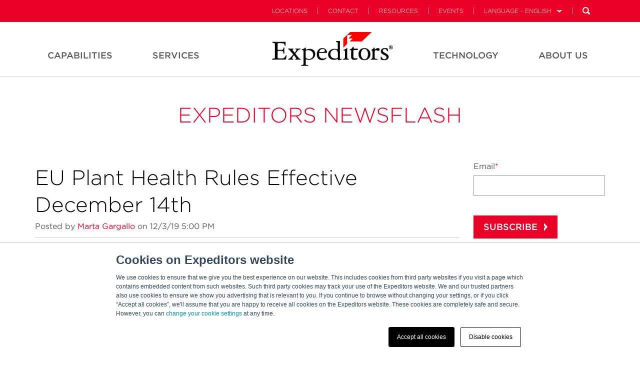

--- FILE ---
content_type: text/html; charset=UTF-8
request_url: https://info.expeditors.com/newsflash/eu-plant-health-rules-effective-december-14th
body_size: 9824
content:
<!doctype html><!--[if lt IE 7]> <html class="no-js lt-ie9 lt-ie8 lt-ie7" lang="en-us" > <![endif]--><!--[if IE 7]>    <html class="no-js lt-ie9 lt-ie8" lang="en-us" >        <![endif]--><!--[if IE 8]>    <html class="no-js lt-ie9" lang="en-us" >               <![endif]--><!--[if gt IE 8]><!--><html class="no-js" lang="en-us"><!--<![endif]--><head>
    <meta charset="utf-8">
    <meta http-equiv="X-UA-Compatible" content="IE=edge,chrome=1">
    <meta name="author" content="Marta Gargallo">
    <meta name="description" content="The October 2018 European Union (EU) Regulation 2016/2031 on protective measures against plant pests, that was adopted on 13 December 2016, will enter into force on December 14, 2019.">
    <meta name="generator" content="HubSpot">
    <title>EU Plant Health Rules Effective December 14th</title>
    <link rel="shortcut icon" href="https://info.expeditors.com/hubfs/flag-16x16.png">
    
<meta name="viewport" content="width=device-width, initial-scale=1">

    <script src="/hs/hsstatic/jquery-libs/static-1.1/jquery/jquery-1.7.1.js"></script>
<script>hsjQuery = window['jQuery'];</script>
    <meta property="og:description" content="The October 2018 European Union (EU) Regulation 2016/2031 on protective measures against plant pests, that was adopted on 13 December 2016, will enter into force on December 14, 2019.">
    <meta property="og:title" content="EU Plant Health Rules Effective December 14th">
    <meta name="twitter:description" content="The October 2018 European Union (EU) Regulation 2016/2031 on protective measures against plant pests, that was adopted on 13 December 2016, will enter into force on December 14, 2019.">
    <meta name="twitter:title" content="EU Plant Health Rules Effective December 14th">

    

    
    <style>
a.cta_button{-moz-box-sizing:content-box !important;-webkit-box-sizing:content-box !important;box-sizing:content-box !important;vertical-align:middle}.hs-breadcrumb-menu{list-style-type:none;margin:0px 0px 0px 0px;padding:0px 0px 0px 0px}.hs-breadcrumb-menu-item{float:left;padding:10px 0px 10px 10px}.hs-breadcrumb-menu-divider:before{content:'›';padding-left:10px}.hs-featured-image-link{border:0}.hs-featured-image{float:right;margin:0 0 20px 20px;max-width:50%}@media (max-width: 568px){.hs-featured-image{float:none;margin:0;width:100%;max-width:100%}}.hs-screen-reader-text{clip:rect(1px, 1px, 1px, 1px);height:1px;overflow:hidden;position:absolute !important;width:1px}
</style>

<link rel="stylesheet" href="/hs/hsstatic/BlogSocialSharingSupport/static-1.258/bundles/project.css">
<link rel="stylesheet" href="/hs/hsstatic/AsyncSupport/static-1.501/sass/comments_listing_asset.css">
<link rel="stylesheet" href="/hs/hsstatic/AsyncSupport/static-1.501/sass/rss_post_listing.css">
    <script type="application/ld+json">
{
  "mainEntityOfPage" : {
    "@type" : "WebPage",
    "@id" : "https://info.expeditors.com/newsflash/eu-plant-health-rules-effective-december-14th"
  },
  "author" : {
    "name" : "Marta Gargallo",
    "url" : "https://info.expeditors.com/newsflash/author/marta-gargallo",
    "@type" : "Person"
  },
  "headline" : "EU Plant Health Rules Effective December 14th",
  "datePublished" : "2019-12-04T01:00:00.000Z",
  "dateModified" : "2019-12-04T01:00:00.343Z",
  "publisher" : {
    "name" : "Expeditors",
    "logo" : {
      "url" : "https://info.expeditors.com/hubfs/Expeditors-notag-CMYK-01-2.png",
      "@type" : "ImageObject"
    },
    "@type" : "Organization"
  },
  "@context" : "https://schema.org",
  "@type" : "BlogPosting"
}
</script>


    
<!--  Added by GoogleAnalytics integration -->
<script>
var _hsp = window._hsp = window._hsp || [];
_hsp.push(['addPrivacyConsentListener', function(consent) { if (consent.allowed || (consent.categories && consent.categories.analytics)) {
  (function(i,s,o,g,r,a,m){i['GoogleAnalyticsObject']=r;i[r]=i[r]||function(){
  (i[r].q=i[r].q||[]).push(arguments)},i[r].l=1*new Date();a=s.createElement(o),
  m=s.getElementsByTagName(o)[0];a.async=1;a.src=g;m.parentNode.insertBefore(a,m)
})(window,document,'script','//www.google-analytics.com/analytics.js','ga');
  ga('create','UA-58525005-1','auto');
  ga('send','pageview');
}}]);
</script>

<!-- /Added by GoogleAnalytics integration -->

<!--  Added by GoogleAnalytics4 integration -->
<script>
var _hsp = window._hsp = window._hsp || [];
window.dataLayer = window.dataLayer || [];
function gtag(){dataLayer.push(arguments);}

var useGoogleConsentModeV2 = true;
var waitForUpdateMillis = 1000;


if (!window._hsGoogleConsentRunOnce) {
  window._hsGoogleConsentRunOnce = true;

  gtag('consent', 'default', {
    'ad_storage': 'denied',
    'analytics_storage': 'denied',
    'ad_user_data': 'denied',
    'ad_personalization': 'denied',
    'wait_for_update': waitForUpdateMillis
  });

  if (useGoogleConsentModeV2) {
    _hsp.push(['useGoogleConsentModeV2'])
  } else {
    _hsp.push(['addPrivacyConsentListener', function(consent){
      var hasAnalyticsConsent = consent && (consent.allowed || (consent.categories && consent.categories.analytics));
      var hasAdsConsent = consent && (consent.allowed || (consent.categories && consent.categories.advertisement));

      gtag('consent', 'update', {
        'ad_storage': hasAdsConsent ? 'granted' : 'denied',
        'analytics_storage': hasAnalyticsConsent ? 'granted' : 'denied',
        'ad_user_data': hasAdsConsent ? 'granted' : 'denied',
        'ad_personalization': hasAdsConsent ? 'granted' : 'denied'
      });
    }]);
  }
}

gtag('js', new Date());
gtag('set', 'developer_id.dZTQ1Zm', true);
gtag('config', 'G-T3HV63HQRX');
</script>
<script async src="https://www.googletagmanager.com/gtag/js?id=G-T3HV63HQRX"></script>

<!-- /Added by GoogleAnalytics4 integration -->


<link rel="stylesheet" type="text/css" href="https://web.expeditors.com/legal/css/cookieBanner.css">
<meta property="og:image" content="https://info.expeditors.com/hubfs/Photography%20Assets/Expeditors%20Branding/Red%20Flag.png">
<meta property="og:image:width" content="2089">
<meta property="og:image:height" content="1193">
<meta property="og:image:alt" content="flag-01">
<meta name="twitter:image" content="https://info.expeditors.com/hubfs/Photography%20Assets/Expeditors%20Branding/Red%20Flag.png">
<meta name="twitter:image:alt" content="flag-01">

<meta property="og:url" content="https://info.expeditors.com/newsflash/eu-plant-health-rules-effective-december-14th">
<meta name="twitter:card" content="summary_large_image">

<link rel="canonical" href="https://info.expeditors.com/newsflash/eu-plant-health-rules-effective-december-14th">

<meta property="og:type" content="article">
<link rel="alternate" type="application/rss+xml" href="https://info.expeditors.com/newsflash/rss.xml">
<meta name="twitter:domain" content="info.expeditors.com">
<meta name="twitter:site" content="@EXPD_Official">
<script src="//platform.linkedin.com/in.js" type="text/javascript">
    lang: en_US
</script>

<meta http-equiv="content-language" content="en-us">
<link rel="stylesheet" href="//7052064.fs1.hubspotusercontent-na1.net/hubfs/7052064/hub_generated/template_assets/DEFAULT_ASSET/1767723259071/template_layout.min.css">


<link rel="stylesheet" href="https://info.expeditors.com/hubfs/hub_generated/template_assets/1/4648714802/1743407763965/template_Expeditors_Dec2016-style.css">




</head>
<body class="blog   hs-content-id-22610735052 hs-blog-post hs-blog-id-4504390922" style="">
    <div class="header-container-wrapper">
    <div class="header-container container-fluid">

<div class="row-fluid-wrapper row-depth-1 row-number-1 ">
<div class="row-fluid ">
<div class="span12 widget-span widget-type-global_group " style="" data-widget-type="global_group" data-x="0" data-w="12">
<div class="" data-global-widget-path="generated_global_groups/4648714807.html"><div class="row-fluid-wrapper row-depth-1 row-number-1 ">
<div class="row-fluid ">
<div class="span12 widget-span widget-type-cell custom-header-main-bg" style="" data-widget-type="cell" data-x="0" data-w="12">

<div class="row-fluid-wrapper row-depth-1 row-number-2 ">
<div class="row-fluid ">
<div class="span12 widget-span widget-type-cell custom-header-top" style="" data-widget-type="cell" data-x="0" data-w="12">

<div class="row-fluid-wrapper row-depth-1 row-number-3 ">
<div class="row-fluid ">
<div class="span12 widget-span widget-type-cell page-center" style="" data-widget-type="cell" data-x="0" data-w="12">

<div class="row-fluid-wrapper row-depth-1 row-number-4 ">
<div class="row-fluid ">
<div class="span12 widget-span widget-type-raw_html custom-header-top-menu hidden-phone" style="" data-widget-type="raw_html" data-x="0" data-w="12">
<div class="cell-wrapper layout-widget-wrapper">
<span id="hs_cos_wrapper_module_148151873152211675" class="hs_cos_wrapper hs_cos_wrapper_widget hs_cos_wrapper_type_raw_html" style="" data-hs-cos-general-type="widget" data-hs-cos-type="raw_html"><ul class="navbar-upper">
<li><a class="" href="https://www.expeditors.com/locations">Locations</a><span class="nav-divider"></span></li>
<li><a class="" href="https://www.expeditors.com/contact">Contact</a><span class="nav-divider"></span></li>
<li><a class="" href="https://www.expeditors.com/resources">Resources</a><span class="nav-divider"></span></li>
<li><a class="" href="https://www.expeditors.com/customer-events">Events</a><span class="nav-divider"></span></li>
<li class="language" id="language-menu">
<a href="#" class="language-link">Language - English</a><span class="nav-divider"></span>
<ul class="language-nav">
<li><a class="active" href="https://www.expeditors.com/">English</a></li>
<li><a class="" href="https://www.expeditors.com/ko">한국어</a></li>
<li><a class="" href="https://www.expeditors.com/ar">العربية</a></li>
<li><a class="" href="https://www.expeditors.com/de">German</a></li>
<li><a class="" href="https://www.expeditors.com/zh-hans">Chinese (Simplified)</a></li>
<li><a class="" href="https://www.expeditors.com/zh-hant">Chinese (Traditional)</a></li>
<li><a class="" href="https://www.expeditors.com/es">Spanish</a></li>
<li><a class="" href="https://www.expeditors.com/fr">French</a></li>
<li><a class="" href="https://www.expeditors.com/ja">Japanese</a></li>
<li><a class="" href="https://www.expeditors.com/it">Italian</a></li>
</ul>
</li>
<li class="search" id="search-bar">
<form class="searchform" id="menusearchform" method="get" action="https://www.expeditors.com/search" role="search">
<input type="text" name="q" placeholder="Search" class="search-text-box hidden-phone" data-search-url="https://www.expeditors.com/search">
<a href="#" class="search-btn" id="search-bar-desktop"></a>
</form></li>

</ul></span>
</div><!--end layout-widget-wrapper -->
</div><!--end widget-span -->
</div><!--end row-->
</div><!--end row-wrapper -->

<div class="row-fluid-wrapper row-depth-1 row-number-5 ">
<div class="row-fluid ">
<div class="span12 widget-span widget-type-cell custom-mobile-group visible-phone" style="" data-widget-type="cell" data-x="0" data-w="12">

<div class="row-fluid-wrapper row-depth-2 row-number-1 ">
<div class="row-fluid ">
<div class="span4 widget-span widget-type-rich_text custom-logo" style="" data-widget-type="rich_text" data-x="0" data-w="4">
<div class="cell-wrapper layout-widget-wrapper">
<span id="hs_cos_wrapper_module_14815408097506281" class="hs_cos_wrapper hs_cos_wrapper_widget hs_cos_wrapper_type_rich_text" style="" data-hs-cos-general-type="widget" data-hs-cos-type="rich_text"><p><img src="https://info.expeditors.com/hubfs/Expd_Logo_blk%26red.png" alt="Expeditors"></p></span>
</div><!--end layout-widget-wrapper -->
</div><!--end widget-span -->
<div class="span4 widget-span widget-type-menu custom-menu-primary" style="" data-widget-type="menu" data-x="4" data-w="4">
<div class="cell-wrapper layout-widget-wrapper">
<span id="hs_cos_wrapper_module_14815419394762521" class="hs_cos_wrapper hs_cos_wrapper_widget hs_cos_wrapper_type_menu" style="" data-hs-cos-general-type="widget" data-hs-cos-type="menu"><div id="hs_menu_wrapper_module_14815419394762521" class="hs-menu-wrapper active-branch flyouts hs-menu-flow-horizontal" role="navigation" data-sitemap-name="Expeditors Dec2016 Mobile Menu" data-menu-id="4660226147" aria-label="Navigation Menu">
 <ul role="menu">
  <li class="hs-menu-item hs-menu-depth-1 hs-item-has-children" role="none"><a href="https://www.expeditors.com/industries" aria-haspopup="true" aria-expanded="false" role="menuitem">Industries</a>
   <ul role="menu" class="hs-menu-children-wrapper">
    <li class="hs-menu-item hs-menu-depth-2" role="none"><a href="https://www.expeditors.com/industries" role="menuitem">Overview</a></li>
    <li class="hs-menu-item hs-menu-depth-2" role="none"><a href="https://www.expeditors.com/industries/retail" role="menuitem">Retail</a></li>
    <li class="hs-menu-item hs-menu-depth-2" role="none"><a href="https://www.expeditors.com/industries/fashion" role="menuitem">Fashion</a></li>
    <li class="hs-menu-item hs-menu-depth-2" role="none"><a href="https://www.expeditors.com/industries/technology" role="menuitem">Technology</a></li>
    <li class="hs-menu-item hs-menu-depth-2" role="none"><a href="https://www.expeditors.com/industries/oil-energy" role="menuitem">Oil &amp; Energy</a></li>
    <li class="hs-menu-item hs-menu-depth-2" role="none"><a href="https://www.expeditors.com/industries/manufacturing" role="menuitem">Manufacturing</a></li>
    <li class="hs-menu-item hs-menu-depth-2" role="none"><a href="https://www.expeditors.com/industries/healthcare" role="menuitem">Healthcare</a></li>
    <li class="hs-menu-item hs-menu-depth-2" role="none"><a href="https://www.expeditors.com/industries/automotive" role="menuitem">Automotive</a></li>
    <li class="hs-menu-item hs-menu-depth-2" role="none"><a href="https://www.expeditors.com/industries/aerospace" role="menuitem">Aerospace</a></li>
   </ul></li>
  <li class="hs-menu-item hs-menu-depth-1 hs-item-has-children" role="none"><a href="https://www.expeditors.com/services" aria-haspopup="true" aria-expanded="false" role="menuitem">Services</a>
   <ul role="menu" class="hs-menu-children-wrapper">
    <li class="hs-menu-item hs-menu-depth-2" role="none"><a href="https://www.expeditors.com/services" role="menuitem">Overview</a></li>
    <li class="hs-menu-item hs-menu-depth-2" role="none"><a href="https://www.expeditors.com/services/supply-chain" role="menuitem">Supply Chain</a></li>
    <li class="hs-menu-item hs-menu-depth-2" role="none"><a href="https://www.expeditors.com/services/transportation" role="menuitem">Transportation</a></li>
    <li class="hs-menu-item hs-menu-depth-2" role="none"><a href="https://www.expeditors.com/services/customs-compliance" role="menuitem">Customs &amp; Compliance</a></li>
    <li class="hs-menu-item hs-menu-depth-2" role="none"><a href="https://www.expeditors.com/services/warehousing-distribution" role="menuitem">Warehousing &amp; Distribution</a></li>
   </ul></li>
  <li class="hs-menu-item hs-menu-depth-1 hs-item-has-children" role="none"><a href="https://www.expeditors.com/technology" aria-haspopup="true" aria-expanded="false" role="menuitem">Technology</a>
   <ul role="menu" class="hs-menu-children-wrapper">
    <li class="hs-menu-item hs-menu-depth-2" role="none"><a href="https://www.expeditors.com/technology" role="menuitem">Overview</a></li>
    <li class="hs-menu-item hs-menu-depth-2" role="none"><a href="https://www.expeditors.com/technology/data-analytics" role="menuitem">Data &amp; Analytics</a></li>
    <li class="hs-menu-item hs-menu-depth-2" role="none"><a href="https://www.expeditors.com/technology/infrastructure" role="menuitem">Infrastructure</a></li>
    <li class="hs-menu-item hs-menu-depth-2" role="none"><a href="https://www.expeditors.com/technology/experience" role="menuitem">Experience</a></li>
    <li class="hs-menu-item hs-menu-depth-2" role="none"><a href="https://www.expeditors.com/technology/software-development" role="menuitem">Software Development</a></li>
   </ul></li>
  <li class="hs-menu-item hs-menu-depth-1 hs-item-has-children" role="none"><a href="https://www.expeditors.com/about-us" aria-haspopup="true" aria-expanded="false" role="menuitem">About Us</a>
   <ul role="menu" class="hs-menu-children-wrapper">
    <li class="hs-menu-item hs-menu-depth-2" role="none"><a href="https://www.expeditors.com/about-us" role="menuitem">Overview</a></li>
    <li class="hs-menu-item hs-menu-depth-2" role="none"><a href="https://www.expeditors.com/about-us/company" role="menuitem">Company</a></li>
    <li class="hs-menu-item hs-menu-depth-2" role="none"><a href="https://www.expeditors.com/about-us/culture" role="menuitem">Culture</a></li>
    <li class="hs-menu-item hs-menu-depth-2" role="none"><a href="https://www.expeditors.com/about-us/leadership" role="menuitem">Leadership</a></li>
    <li class="hs-menu-item hs-menu-depth-2" role="none"><a href="https://www.expeditors.com/about-us/history" role="menuitem">History</a></li>
    <li class="hs-menu-item hs-menu-depth-2" role="none"><a href="https://www.expeditors.com/about-us/careers" role="menuitem">Careers</a></li>
    <li class="hs-menu-item hs-menu-depth-2" role="none"><a href="https://www.expeditors.com/about-us/corporate-citizenship" role="menuitem">Sustainability</a></li>
   </ul></li>
  <li class="hs-menu-item hs-menu-depth-1 hs-item-has-children" role="none"><a href="https://www.expeditors.com/about-us#" aria-haspopup="true" aria-expanded="false" role="menuitem">Language</a>
   <ul role="menu" class="hs-menu-children-wrapper">
    <li class="hs-menu-item hs-menu-depth-2" role="none"><a href="https://www.expeditors.com/" role="menuitem">English</a></li>
    <li class="hs-menu-item hs-menu-depth-2" role="none"><a href="https://www.expeditors.com/ko" role="menuitem">한국어</a></li>
    <li class="hs-menu-item hs-menu-depth-2" role="none"><a href="https://www.expeditors.com/ar" role="menuitem">العربية</a></li>
    <li class="hs-menu-item hs-menu-depth-2" role="none"><a href="https://www.expeditors.com/de" role="menuitem">German</a></li>
    <li class="hs-menu-item hs-menu-depth-2" role="none"><a href="https://www.expeditors.com/zh-hans" role="menuitem">Chinese (Simplified)</a></li>
    <li class="hs-menu-item hs-menu-depth-2" role="none"><a href="https://www.expeditors.com/zh-hant" role="menuitem">Chinese (Traditional)</a></li>
    <li class="hs-menu-item hs-menu-depth-2" role="none"><a href="https://www.expeditors.com/es" role="menuitem">Spanish</a></li>
    <li class="hs-menu-item hs-menu-depth-2" role="none"><a href="https://www.expeditors.com/fr" role="menuitem">French</a></li>
    <li class="hs-menu-item hs-menu-depth-2" role="none"><a href="https://www.expeditors.com/ja" role="menuitem">Japanese</a></li>
    <li class="hs-menu-item hs-menu-depth-2" role="none"><a href="https://www.expeditors.com/it" role="menuitem">Italian</a></li>
   </ul></li>
  <li class="hs-menu-item hs-menu-depth-1" role="none"><a href="https://www.expeditors.com/locations" role="menuitem">Find a Location</a></li>
  <li class="hs-menu-item hs-menu-depth-1" role="none"><a href="https://www.expeditors.com/contact" role="menuitem">Contact</a></li>
 </ul>
</div></span></div><!--end layout-widget-wrapper -->
</div><!--end widget-span -->
<div class="span4 widget-span widget-type-raw_html custom-search" style="" data-widget-type="raw_html" data-x="8" data-w="4">
<div class="cell-wrapper layout-widget-wrapper">
<span id="hs_cos_wrapper_module_14815420703554977" class="hs_cos_wrapper hs_cos_wrapper_widget hs_cos_wrapper_type_raw_html" style="" data-hs-cos-general-type="widget" data-hs-cos-type="raw_html"><ul>
<li class="search" id="search-bar">
<a href="#" class="search-btn mobile" id="search-bar-desktop"></a>
</li>
</ul>
<div class="search open" id="search-mobile-wrapper">
<form class="searchform" id="menusearchform" method="get" action="https://www.expeditors.com/search" role="search">
<input type="text" name="q" placeholder="Search" class="search-text-box">
</form>
</div></span>
</div><!--end layout-widget-wrapper -->
</div><!--end widget-span -->
</div><!--end row-->
</div><!--end row-wrapper -->

</div><!--end widget-span -->
</div><!--end row-->
</div><!--end row-wrapper -->

</div><!--end widget-span -->
</div><!--end row-->
</div><!--end row-wrapper -->

</div><!--end widget-span -->
</div><!--end row-->
</div><!--end row-wrapper -->

<div class="row-fluid-wrapper row-depth-1 row-number-1 ">
<div class="row-fluid ">
<div class="span12 widget-span widget-type-cell custom-header hidden-phone" style="" data-widget-type="cell" data-x="0" data-w="12">

<div class="row-fluid-wrapper row-depth-1 row-number-2 ">
<div class="row-fluid ">
<div class="span12 widget-span widget-type-cell page-center" style="" data-widget-type="cell" data-x="0" data-w="12">

<div class="row-fluid-wrapper row-depth-1 row-number-3 ">
<div class="row-fluid ">
<div class="span4 widget-span widget-type-menu custom-menu-primary left" style="" data-widget-type="menu" data-x="0" data-w="4">
<div class="cell-wrapper layout-widget-wrapper">
<span id="hs_cos_wrapper_module_13884994340213" class="hs_cos_wrapper hs_cos_wrapper_widget hs_cos_wrapper_type_menu" style="" data-hs-cos-general-type="widget" data-hs-cos-type="menu"><div id="hs_menu_wrapper_module_13884994340213" class="hs-menu-wrapper active-branch flyouts hs-menu-flow-horizontal" role="navigation" data-sitemap-name="Expeditors Dec2016 Header Left Menu" data-menu-id="4659550217" aria-label="Navigation Menu">
 <ul role="menu">
  <li class="hs-menu-item hs-menu-depth-1 hs-item-has-children" role="none"><a href="https://www.expeditors.com/capabilities/" aria-haspopup="true" aria-expanded="false" role="menuitem">Capabilities</a>
   <ul role="menu" class="hs-menu-children-wrapper">
    <li class="hs-menu-item hs-menu-depth-2 hs-item-has-children" role="none"><a href="https://www.expeditors.com/capabilities/" role="menuitem">Capabilities</a>
     <ul role="menu" class="hs-menu-children-wrapper">
      <li class="hs-menu-item hs-menu-depth-3" role="none"><a href="https://www.expeditors.com/capabilities/" role="menuitem">Overview</a></li>
     </ul></li>
    <li class="hs-menu-item hs-menu-depth-2 hs-item-has-children" role="none"><a href="https://www.expeditors.com/capabilities/industries" role="menuitem">Industries</a>
     <ul role="menu" class="hs-menu-children-wrapper">
      <li class="hs-menu-item hs-menu-depth-3" role="none"><a href="https://www.expeditors.com/capabilities/industries/automotive-mobility" role="menuitem">Automotive &amp; Mobility</a></li>
      <li class="hs-menu-item hs-menu-depth-3" role="none"><a href="https://www.expeditors.com/capabilities/industries/aviation-aerospace" role="menuitem">Aviation &amp; Aerospace</a></li>
      <li class="hs-menu-item hs-menu-depth-3" role="none"><a href="https://www.expeditors.com/capabilities/industries/beer-wine-spirits" role="menuitem">Beer, Wine, &amp; Spirits</a></li>
      <li class="hs-menu-item hs-menu-depth-3" role="none"><a href="https://www.expeditors.com/industries/fashion" role="menuitem">Fashion</a></li>
      <li class="hs-menu-item hs-menu-depth-3" role="none"><a href="https://www.expeditors.com/industries/healthcare" role="menuitem">Healthcare</a></li>
      <li class="hs-menu-item hs-menu-depth-3" role="none"><a href="https://https://www.expeditors.com/industries/manufacturing" role="menuitem">Manufacturing</a></li>
      <li class="hs-menu-item hs-menu-depth-3" role="none"><a href="https://https://www.expeditors.com/industries/oil-energy" role="menuitem">Oil &amp; Energy</a></li>
      <li class="hs-menu-item hs-menu-depth-3" role="none"><a href="https://www.expeditors.com/industries/retail" role="menuitem">Retail</a></li>
      <li class="hs-menu-item hs-menu-depth-3" role="none"><a href="https://www.expeditors.com/capabilities/industries/start-ups" role="menuitem">Start Ups</a></li>
      <li class="hs-menu-item hs-menu-depth-3" role="none"><a href="https://www.expeditors.com/capabilities/industries/technology-electronics/" role="menuitem">Technology</a></li>
      <li class="hs-menu-item hs-menu-depth-3" role="none"><a href="https://www.expeditors.com/capabilities/industries/us-government-services/" role="menuitem">U.S. Government Services</a></li>
     </ul></li>
    <li class="hs-menu-item hs-menu-depth-2 hs-item-has-children" role="none"><a href="https://www.expeditors.com/capabilities/saas-offerings" role="menuitem">SAAS Offerings</a>
     <ul role="menu" class="hs-menu-children-wrapper">
      <li class="hs-menu-item hs-menu-depth-3" role="none"><a href="https://www.expeditors.com/capabilities/saas-offerings/cargo-signal-sensor-based-logistics" role="menuitem">Cargo Signal</a></li>
      <li class="hs-menu-item hs-menu-depth-3" role="none"><a href="https://www.expeditors.com/capabilities/saas-offerings/carrier-allocation-ocean-forecasting-planning" role="menuitem">Carrier Allocation</a></li>
      <li class="hs-menu-item hs-menu-depth-3" role="none"><a href="https://www.expeditors.com/capabilities/saas-offerings/tradeflow-trade-management-software" role="menuitem">Tradeflow</a></li>
      <li class="hs-menu-item hs-menu-depth-3" role="none"><a href="https://www.expeditors.com/capabilities/saas-offerings/supply-chain-solutions-digital-twin" role="menuitem">Supply Chain Solutions</a></li>
     </ul></li>
    <li class="hs-menu-item hs-menu-depth-2 hs-item-has-children" role="none"><a href="https://www.expeditors.com/capabilities/brand-portfolio" role="menuitem">Brand Portfolio</a>
     <ul role="menu" class="hs-menu-children-wrapper">
      <li class="hs-menu-item hs-menu-depth-3" role="none"><a href="https://www.expeditors.com/capabilities/saas-offerings/cargo-signal-sensor-based-logistics" role="menuitem">Cargo Signal</a></li>
      <li class="hs-menu-item hs-menu-depth-3" role="none"><a href="https://www.expeditors.com/capabilities/subsidiaries/tradewin-trade-consulting" role="menuitem">Tradewin</a></li>
      <li class="hs-menu-item hs-menu-depth-3" role="none"><a href="https://www.expeditors.com/capabilities/subsidiaries/ecib-cargo-insurance-claims-management" role="menuitem">ECIB</a></li>
      <li class="hs-menu-item hs-menu-depth-3" role="none"><a href="https://www.expeditors.com/capabilities/brand-portfolio/onyx-si" role="menuitem">Onyx Strategic Insights</a></li>
     </ul></li>
   </ul></li>
  <li class="hs-menu-item hs-menu-depth-1 hs-item-has-children" role="none"><a href="https://www.expeditors.com/services" aria-haspopup="true" aria-expanded="false" role="menuitem">Services</a>
   <ul role="menu" class="hs-menu-children-wrapper">
    <li class="hs-menu-item hs-menu-depth-2 hs-item-has-children" role="none"><a href="https://www.expeditors.com/services" role="menuitem">Services</a>
     <ul role="menu" class="hs-menu-children-wrapper">
      <li class="hs-menu-item hs-menu-depth-3" role="none"><a href="https://www.expeditors.com/services" role="menuitem">Overview</a></li>
     </ul></li>
    <li class="hs-menu-item hs-menu-depth-2 hs-item-has-children" role="none"><a href="https://www.expeditors.com/services/supply-chain" role="menuitem">Supply Chain</a>
     <ul role="menu" class="hs-menu-children-wrapper">
      <li class="hs-menu-item hs-menu-depth-3" role="none"><a href="https://www.expeditors.com/services/supply-chain/design-optimization" role="menuitem">Design &amp; Optimization</a></li>
      <li class="hs-menu-item hs-menu-depth-3" role="none"><a href="https://www.expeditors.com/services/supply-chain/order-management" role="menuitem">Order Management</a></li>
      <li class="hs-menu-item hs-menu-depth-3" role="none"><a href="https://www.expeditors.com/services/supply-chain/risk-management" role="menuitem">Risk Management &amp; Insurance</a></li>
      <li class="hs-menu-item hs-menu-depth-3" role="none"><a href="https://www.expeditors.com/services/supply-chain/delivery-management" role="menuitem">Delivery Management </a></li>
     </ul></li>
    <li class="hs-menu-item hs-menu-depth-2 hs-item-has-children" role="none"><a href="https://www.expeditors.com/services/transportation" role="menuitem">Transportation</a>
     <ul role="menu" class="hs-menu-children-wrapper">
      <li class="hs-menu-item hs-menu-depth-3" role="none"><a href="https://www.expeditors.com/services/transportation/air" role="menuitem">Air</a></li>
      <li class="hs-menu-item hs-menu-depth-3" role="none"><a href="https://www.expeditors.com/services/transportation/ocean" role="menuitem">Ocean</a></li>
      <li class="hs-menu-item hs-menu-depth-3" role="none"><a href="https://www.expeditors.com/services/transportation/ground" role="menuitem">Ground</a></li>
      <li class="hs-menu-item hs-menu-depth-3" role="none"><a href="https://www.expeditors.com/services/transportation/project-and-energy-services" role="menuitem">Project &amp; Energy Services</a></li>
     </ul></li>
    <li class="hs-menu-item hs-menu-depth-2 hs-item-has-children" role="none"><a href="https://www.expeditors.com/services/customs-compliance" role="menuitem">Customs &amp; Compliance</a>
     <ul role="menu" class="hs-menu-children-wrapper">
      <li class="hs-menu-item hs-menu-depth-3" role="none"><a href="https://www.expeditors.com/services/customs-compliance/tradeflow-trade-management-software" role="menuitem">Tradeflow</a></li>
      <li class="hs-menu-item hs-menu-depth-3" role="none"><a href="https://www.expeditors.com/services/customs-compliance/customs-brokerage" role="menuitem">Customs Brokerage Services</a></li>
      <li class="hs-menu-item hs-menu-depth-3" role="none"><a href="https://www.expeditors.com/services/customs-compliance/anti-dumpingcountervailing-duties-resources" role="menuitem">Anti-Cumping &amp; Countervailing</a></li>
      <li class="hs-menu-item hs-menu-depth-3" role="none"><a href="https://www.expeditors.com/services/customs-compliance/trade-consulting-tradewin" role="menuitem">Tradewin: Trade Consulting</a></li>
      <li class="hs-menu-item hs-menu-depth-3" role="none"><a href="https://www.expeditors.com/services/customs-compliance/forced-labor-enforcement-actions" role="menuitem">Forced Labor Enforcement Actions</a></li>
     </ul></li>
    <li class="hs-menu-item hs-menu-depth-2 hs-item-has-children" role="none"><a href="https://www.expeditors.com/services/warehousing-distribution" role="menuitem">Warehousing &amp; Distribution</a>
     <ul role="menu" class="hs-menu-children-wrapper">
      <li class="hs-menu-item hs-menu-depth-3" role="none"><a href="https://www.expeditors.com/services/warehousing-distribution/order-fulfillment" role="menuitem">Order Fulfillment</a></li>
      <li class="hs-menu-item hs-menu-depth-3" role="none"><a href="https://www.expeditors.com/services/warehousing-distribution/special-programs" role="menuitem">Special Programs</a></li>
      <li class="hs-menu-item hs-menu-depth-3" role="none"><a href="https://www.expeditors.com/services/warehousing-distribution/value-added-services" role="menuitem">Value-added Services</a></li>
     </ul></li>
   </ul></li>
 </ul>
</div></span></div><!--end layout-widget-wrapper -->
</div><!--end widget-span -->
<div class="span3 widget-span widget-type-rich_text custom-logo" style="" data-widget-type="rich_text" data-x="4" data-w="3">
<div class="cell-wrapper layout-widget-wrapper">
<span id="hs_cos_wrapper_module_14815176215894841" class="hs_cos_wrapper hs_cos_wrapper_widget hs_cos_wrapper_type_rich_text" style="" data-hs-cos-general-type="widget" data-hs-cos-type="rich_text"><a href="https://www.expeditors.com/" rel=" noopener"><img src="https://info.expeditors.com/hubfs/without%20tag%20line.gif" alt="without tag line" style="width: 242px;"></a></span>
</div><!--end layout-widget-wrapper -->
</div><!--end widget-span -->
<div class="span5 widget-span widget-type-menu custom-menu-primary right" style="" data-widget-type="menu" data-x="7" data-w="5">
<div class="cell-wrapper layout-widget-wrapper">
<span id="hs_cos_wrapper_module_14815184593657280" class="hs_cos_wrapper hs_cos_wrapper_widget hs_cos_wrapper_type_menu" style="" data-hs-cos-general-type="widget" data-hs-cos-type="menu"><div id="hs_menu_wrapper_module_14815184593657280" class="hs-menu-wrapper active-branch flyouts hs-menu-flow-horizontal" role="navigation" data-sitemap-name="Expeditors Dec2016 Header Right Menu" data-menu-id="4683742595" aria-label="Navigation Menu">
 <ul role="menu">
  <li class="hs-menu-item hs-menu-depth-1 hs-item-has-children" role="none"><a href="https://www.expeditors.com/technology" aria-haspopup="true" aria-expanded="false" role="menuitem">Technology</a>
   <ul role="menu" class="hs-menu-children-wrapper">
    <li class="hs-menu-item hs-menu-depth-2 hs-item-has-children" role="none"><a href="https://www.expeditors.com/technology" role="menuitem">Technology</a>
     <ul role="menu" class="hs-menu-children-wrapper">
      <li class="hs-menu-item hs-menu-depth-3" role="none"><a href="https://www.expeditors.com/technology" role="menuitem">Overview</a></li>
     </ul></li>
    <li class="hs-menu-item hs-menu-depth-2" role="none"><a href="https://www.expeditors.com/technology/experience" role="menuitem">Experience</a></li>
    <li class="hs-menu-item hs-menu-depth-2" role="none"><a href="https://www.expeditors.com/technology/software-development" role="menuitem">Software and Development</a></li>
    <li class="hs-menu-item hs-menu-depth-2" role="none"><a href="https://www.expeditors.com/technology/infrastructure-cybersecurity" role="menuitem">Infrastructure &amp; Cybersecurity</a></li>
    <li class="hs-menu-item hs-menu-depth-2" role="none"><a href="https://www.expeditors.com/technology/data-and-analytics" role="menuitem">Data and Analytics</a></li>
    <li class="hs-menu-item hs-menu-depth-2" role="none"><a href="https://www.expeditors.com/technology/data-integration-visibility" role="menuitem">Data Integration &amp; Visibility</a></li>
    <li class="hs-menu-item hs-menu-depth-2" role="none"><a href="https://www.expeditors.com/technology/expo-now" role="menuitem">EXP.O NOW</a></li>
   </ul></li>
  <li class="hs-menu-item hs-menu-depth-1 hs-item-has-children" role="none"><a href="https://www.expeditors.com/about-us" aria-haspopup="true" aria-expanded="false" role="menuitem">About Us</a>
   <ul role="menu" class="hs-menu-children-wrapper">
    <li class="hs-menu-item hs-menu-depth-2 hs-item-has-children" role="none"><a href="https://www.expeditors.com/about-us" role="menuitem">About Us</a>
     <ul role="menu" class="hs-menu-children-wrapper">
      <li class="hs-menu-item hs-menu-depth-3" role="none"><a href="https://www.expeditors.com/about-us" role="menuitem">Overview</a></li>
     </ul></li>
    <li class="hs-menu-item hs-menu-depth-2" role="none"><a href="https://www.expeditors.com/about-us/company" role="menuitem">Company</a></li>
    <li class="hs-menu-item hs-menu-depth-2" role="none"><a href="https://www.expeditors.com/about-us/culture" role="menuitem">Culture</a></li>
    <li class="hs-menu-item hs-menu-depth-2" role="none"><a href="https://www.expeditors.com/about-us/leadership" role="menuitem">Leadership</a></li>
    <li class="hs-menu-item hs-menu-depth-2" role="none"><a href="https://www.expeditors.com/about-us/history" role="menuitem">History</a></li>
    <li class="hs-menu-item hs-menu-depth-2 hs-item-has-children" role="none"><a href="https://www.expeditors.com/about-us/sustainability" role="menuitem">Sustainability</a>
     <ul role="menu" class="hs-menu-children-wrapper">
      <li class="hs-menu-item hs-menu-depth-3" role="none"><a href="https://www.expeditors.com/about-us/sustainability/environment" role="menuitem">Environment</a></li>
      <li class="hs-menu-item hs-menu-depth-3" role="none"><a href="https://www.expeditors.com/about-us/sustainability/social-responsibility" role="menuitem">Social Responsibility</a></li>
      <li class="hs-menu-item hs-menu-depth-3" role="none"><a href="https://www.expeditors.com/about-us/sustainability/governance" role="menuitem">Governance</a></li>
     </ul></li>
   </ul></li>
 </ul>
</div></span></div><!--end layout-widget-wrapper -->
</div><!--end widget-span -->
</div><!--end row-->
</div><!--end row-wrapper -->

</div><!--end widget-span -->
</div><!--end row-->
</div><!--end row-wrapper -->

</div><!--end widget-span -->
</div><!--end row-->
</div><!--end row-wrapper -->

</div><!--end widget-span -->
</div><!--end row-->
</div><!--end row-wrapper -->
</div>
</div><!--end widget-span -->
</div><!--end row-->
</div><!--end row-wrapper -->

    </div><!--end header -->
</div><!--end header wrapper -->

<div class="body-container-wrapper">
    <div class="body-container container-fluid">

<div class="row-fluid-wrapper row-depth-1 row-number-1 ">
<div class="row-fluid ">
<div class="span12 widget-span widget-type-cell page-center content-wrapper" style="" data-widget-type="cell" data-x="0" data-w="12">

<div class="row-fluid-wrapper row-depth-1 row-number-2 ">
<div class="row-fluid ">
<div class="span12 widget-span widget-type-raw_jinja hs-blog-header" style="" data-widget-type="raw_jinja" data-x="0" data-w="12">
<h1><a href="//info.expeditors.com/newsflash">Expeditors Newsflash</a></h1></div><!--end widget-span -->

</div><!--end row-->
</div><!--end row-wrapper -->

<div class="row-fluid-wrapper row-depth-1 row-number-3 ">
<div class="row-fluid ">
<div class="span9 widget-span widget-type-cell blog-content" style="" data-widget-type="cell" data-x="0" data-w="9">

<div class="row-fluid-wrapper row-depth-1 row-number-4 ">
<div class="row-fluid ">
<div class="span12 widget-span widget-type-blog_content " style="" data-widget-type="blog_content" data-x="0" data-w="12">
<div class="blog-section">
    <div class="blog-post-wrapper cell-wrapper">
                <div class="section post-header">
            <h1><span id="hs_cos_wrapper_name" class="hs_cos_wrapper hs_cos_wrapper_meta_field hs_cos_wrapper_type_text" style="" data-hs-cos-general-type="meta_field" data-hs-cos-type="text">EU Plant Health Rules Effective December 14th</span></h1>
            <div id="hubspot-author_data" class="hubspot-editable" data-hubspot-form-id="author_data" data-hubspot-name="Blog Author">
                    <span class="hs-author-label">Posted by</span>
                    
                        <a class="author-link" href="https://info.expeditors.com/newsflash/author/marta-gargallo">Marta Gargallo</a> on 12/3/19 5:00 PM
                        
                        
                    
            </div>
        </div>
            <span id="hs_cos_wrapper_blog_social_sharing" class="hs_cos_wrapper hs_cos_wrapper_widget hs_cos_wrapper_type_blog_social_sharing" style="" data-hs-cos-general-type="widget" data-hs-cos-type="blog_social_sharing">
<div class="hs-blog-social-share">
    <ul class="hs-blog-social-share-list">
        
        <li class="hs-blog-social-share-item hs-blog-social-share-item-twitter">
            <!-- Twitter social share -->
            <a href="https://twitter.com/share" class="twitter-share-button" data-lang="en" data-url="https://info.expeditors.com/newsflash/eu-plant-health-rules-effective-december-14th" data-size="medium" data-text="EU Plant Health Rules Effective December 14th">Tweet</a>
        </li>
        

        
        <li class="hs-blog-social-share-item hs-blog-social-share-item-linkedin">
            <!-- LinkedIn social share -->
            <script type="IN/Share" data-url="https://info.expeditors.com/newsflash/eu-plant-health-rules-effective-december-14th" data-showzero="true" data-counter="right"></script>
        </li>
        

        
        <li class="hs-blog-social-share-item hs-blog-social-share-item-facebook">
            <!-- Facebook share -->
            <div class="fb-share-button" data-href="https://info.expeditors.com/newsflash/eu-plant-health-rules-effective-december-14th" data-layout="button_count"></div>
        </li>
        
    </ul>
 </div>

</span>
        <div class="section post-body">
            <span id="hs_cos_wrapper_post_body" class="hs_cos_wrapper hs_cos_wrapper_meta_field hs_cos_wrapper_type_rich_text" style="" data-hs-cos-general-type="meta_field" data-hs-cos-type="rich_text"><p>The October 2018 European Union (EU) Regulation 2016/2031 on protective measures against plant pests, that was adopted on 13 December 2016, will enter into force on December 14, 2019.</p>
<!--more--><p>The aim of this new regulation is to modernize the plant health regime, enhancing more effective measures for the protection of the EU’s territory and its plants. It also aims to ensure safe trade, as well as to mitigate the impacts of climate change.</p>
<p>One of the changes that will be required beginning December 14th is the obligation for a phytosanitary certificate to be issued in the country of export for most plants entering into the EU.&nbsp;</p>
<p>For more information please refer to:</p>
<p><a href="https://ec.europa.eu/food/plant/plant_health_biosecurity/legislation/new_eu_rules_en">New EU Plant Health Rules</a></p>
<p><a href="http://eur-lex.europa.eu/legal-content/EN/TXT/?uri=CELEX:32016R2031">Regulation (EU) 2016/2031</a></p>
<p><a href="https://eur-lex.europa.eu/legal-content/EN/TXT/?uri=CELEX:32018R2019">Regulation (EU) 2018/2019</a></p></span>
        </div>
        
             <p id="hubspot-topic_data"> Topics:
                
                    <a class="topic-link" href="https://info.expeditors.com/newsflash/topic/eu">EU</a>,
                
                    <a class="topic-link" href="https://info.expeditors.com/newsflash/topic/european-union">European Union</a>,
                
                    <a class="topic-link" href="https://info.expeditors.com/newsflash/topic/plants">Plants</a>
                
             </p>
        

    </div>
</div>


<!-- Optional: Blog Author Bio Box -->





</div>

</div><!--end row-->
</div><!--end row-wrapper -->

<div class="row-fluid-wrapper row-depth-1 row-number-5 ">
<div class="row-fluid ">
<div class="span12 widget-span widget-type-blog_comments " style="" data-widget-type="blog_comments" data-x="0" data-w="12">
<div class="cell-wrapper layout-widget-wrapper">
<span id="hs_cos_wrapper_blog_comments" class="hs_cos_wrapper hs_cos_wrapper_widget hs_cos_wrapper_type_blog_comments" style="" data-hs-cos-general-type="widget" data-hs-cos-type="blog_comments">
<div class="section post-footer">
    <div id="comments-listing" class="new-comments"></div>
    
</div>

</span></div><!--end layout-widget-wrapper -->
</div><!--end widget-span -->
</div><!--end row-->
</div><!--end row-wrapper -->

<div class="row-fluid-wrapper row-depth-1 row-number-6 ">
<div class="row-fluid ">
<div class="span12 widget-span widget-type-custom_widget " style="" data-widget-type="custom_widget" data-x="0" data-w="12">
<div id="hs_cos_wrapper_module_161168563305343" class="hs_cos_wrapper hs_cos_wrapper_widget hs_cos_wrapper_type_module widget-type-rich_text" style="" data-hs-cos-general-type="widget" data-hs-cos-type="module"><span id="hs_cos_wrapper_module_161168563305343_" class="hs_cos_wrapper hs_cos_wrapper_widget hs_cos_wrapper_type_rich_text" style="" data-hs-cos-general-type="widget" data-hs-cos-type="rich_text"><p style="font-size: 10px;"><em>Expeditors' Newsflash articles are compiled from a number of public sources that, to the best of Expeditors' knowledge, are true and correct. It is our intent to present only accurate information. However, in the event any information contained herein is erroneous, Expeditors International of &nbsp;Washington, Inc. accepts no liability or responsibility.&nbsp;&nbsp;&nbsp;&nbsp;&nbsp;&nbsp;&nbsp;&nbsp;&nbsp;&nbsp;&nbsp;&nbsp;&nbsp;&nbsp;&nbsp;&nbsp;&nbsp;&nbsp;&nbsp;&nbsp;&nbsp;&nbsp;&nbsp;&nbsp;&nbsp;&nbsp;&nbsp;&nbsp;&nbsp;&nbsp;&nbsp;&nbsp;&nbsp;&nbsp;&nbsp;&nbsp;&nbsp;&nbsp;&nbsp;&nbsp;&nbsp;&nbsp;&nbsp;&nbsp;&nbsp;&nbsp;&nbsp;&nbsp;&nbsp;&nbsp;&nbsp;&nbsp;&nbsp;&nbsp;&nbsp;&nbsp;&nbsp;&nbsp;&nbsp;&nbsp;&nbsp;&nbsp;&nbsp;&nbsp;&nbsp;&nbsp;&nbsp;&nbsp;&nbsp;&nbsp;&nbsp;&nbsp;&nbsp;&nbsp;&nbsp;&nbsp;&nbsp;&nbsp;&nbsp;&nbsp;&nbsp;&nbsp;&nbsp;&nbsp;&nbsp;&nbsp;&nbsp;&nbsp;&nbsp;&nbsp;&nbsp;</em></p>
<p style="font-size: 10px;"><em>Copyright © Expeditors International of Washington, Inc.&nbsp; Expeditors' Newsflash articles may not be reproduced in any form without advanced written consent of an authorized officer of the copyright holder.&nbsp;&nbsp;&nbsp;&nbsp;&nbsp;</em></p></span></div>

</div><!--end widget-span -->
</div><!--end row-->
</div><!--end row-wrapper -->

</div><!--end widget-span -->
<div class="span3 widget-span widget-type-cell " style="" data-widget-type="cell" data-x="9" data-w="3">

<div class="row-fluid-wrapper row-depth-1 row-number-7 ">
<div class="row-fluid ">
<div class="span12 widget-span widget-type-cell blog-sidebar" style="" data-widget-type="cell" data-x="0" data-w="12">

<div class="row-fluid-wrapper row-depth-1 row-number-8 ">
<div class="row-fluid ">
<div class="span12 widget-span widget-type-blog_subscribe " style="" data-widget-type="blog_subscribe" data-x="0" data-w="12">
<div class="cell-wrapper layout-widget-wrapper">
<span id="hs_cos_wrapper_module_148225090992433" class="hs_cos_wrapper hs_cos_wrapper_widget hs_cos_wrapper_type_blog_subscribe" style="" data-hs-cos-general-type="widget" data-hs-cos-type="blog_subscribe"><h3 id="hs_cos_wrapper_module_148225090992433_title" class="hs_cos_wrapper form-title" data-hs-cos-general-type="widget_field" data-hs-cos-type="text"></h3>

<div id="hs_form_target_module_148225090992433_563"></div>



</span></div><!--end layout-widget-wrapper -->
</div><!--end widget-span -->
</div><!--end row-->
</div><!--end row-wrapper -->

<div class="row-fluid-wrapper row-depth-1 row-number-9 ">
<div class="row-fluid ">
<div class="span12 widget-span widget-type-cell " style="" data-widget-type="cell" data-x="0" data-w="12">

<div class="row-fluid-wrapper row-depth-2 row-number-1 ">
<div class="row-fluid ">
<div class="span12 widget-span widget-type-space " style="" data-widget-type="space" data-x="0" data-w="12">
<div class="cell-wrapper layout-widget-wrapper">
<span id="hs_cos_wrapper_module_148225095657337" class="hs_cos_wrapper hs_cos_wrapper_widget hs_cos_wrapper_type_space" style="" data-hs-cos-general-type="widget" data-hs-cos-type="space"></span></div><!--end layout-widget-wrapper -->
</div><!--end widget-span -->
</div><!--end row-->
</div><!--end row-wrapper -->

</div><!--end widget-span -->
</div><!--end row-->
</div><!--end row-wrapper -->

<div class="row-fluid-wrapper row-depth-1 row-number-1 ">
<div class="row-fluid ">
<div class="span12 widget-span widget-type-rich_text " style="" data-widget-type="rich_text" data-x="0" data-w="12">
<div class="cell-wrapper layout-widget-wrapper">
<span id="hs_cos_wrapper_module_1482266065733121" class="hs_cos_wrapper hs_cos_wrapper_widget hs_cos_wrapper_type_rich_text" style="" data-hs-cos-general-type="widget" data-hs-cos-type="rich_text"><a href="//info.expeditors.com/newsflash"><span style="font-size: 18px;">Newsflash&nbsp;&gt;&gt;&gt;</span></a></span>
</div><!--end layout-widget-wrapper -->
</div><!--end widget-span -->
</div><!--end row-->
</div><!--end row-wrapper -->

</div><!--end widget-span -->
</div><!--end row-->
</div><!--end row-wrapper -->

<div class="row-fluid-wrapper row-depth-1 row-number-2 ">
<div class="row-fluid ">
<div class="span12 widget-span widget-type-rich_text " style="" data-widget-type="rich_text" data-x="0" data-w="12">
<div class="cell-wrapper layout-widget-wrapper">
<span id="hs_cos_wrapper_module_1538174328116125" class="hs_cos_wrapper hs_cos_wrapper_widget hs_cos_wrapper_type_rich_text" style="" data-hs-cos-general-type="widget" data-hs-cos-type="rich_text"><h5><span style="color: #ff0201;">Recommended for you</span></h5></span>
</div><!--end layout-widget-wrapper -->
</div><!--end widget-span -->
</div><!--end row-->
</div><!--end row-wrapper -->

<div class="row-fluid-wrapper row-depth-1 row-number-3 ">
<div class="row-fluid ">
<div class="span12 widget-span widget-type-custom_widget " style="" data-widget-type="custom_widget" data-x="0" data-w="12">
<div id="hs_cos_wrapper_module_1538174305824113" class="hs_cos_wrapper hs_cos_wrapper_widget hs_cos_wrapper_type_module" style="" data-hs-cos-general-type="widget" data-hs-cos-type="module">
  


<span id="hs_cos_wrapper_module_1538174305824113_" class="hs_cos_wrapper hs_cos_wrapper_widget hs_cos_wrapper_type_post_listing" style="" data-hs-cos-general-type="widget" data-hs-cos-type="post_listing"><div class="block">
  <h3></h3>
  <div class="widget-module">
    <ul class="hs-hash-2065185261-1767765258131">
    </ul>
  </div>
</div>
</span></div>

</div><!--end widget-span -->
</div><!--end row-->
</div><!--end row-wrapper -->

</div><!--end widget-span -->
</div><!--end row-->
</div><!--end row-wrapper -->

</div><!--end widget-span -->
</div><!--end row-->
</div><!--end row-wrapper -->

    </div><!--end body -->
</div><!--end body wrapper -->

<div class="footer-container-wrapper">
    <div class="footer-container container-fluid">

<div class="row-fluid-wrapper row-depth-1 row-number-1 ">
<div class="row-fluid ">
<div class="span12 widget-span widget-type-global_group " style="" data-widget-type="global_group" data-x="0" data-w="12">
<div class="" data-global-widget-path="generated_global_groups/4648714792.html"><div class="row-fluid-wrapper row-depth-1 row-number-1 ">
<div class="row-fluid ">
<div class="span12 widget-span widget-type-cell custom-footer" style="" data-widget-type="cell" data-x="0" data-w="12">

<div class="row-fluid-wrapper row-depth-1 row-number-2 ">
<div class="row-fluid ">
<div class="span12 widget-span widget-type-cell page-center" style="" data-widget-type="cell" data-x="0" data-w="12">

<div class="row-fluid-wrapper row-depth-1 row-number-3 ">
<div class="row-fluid ">
<div class="span12 widget-span widget-type-rich_text custom-footer-cutout" style="" data-widget-type="rich_text" data-x="0" data-w="12">
<div class="cell-wrapper layout-widget-wrapper">
<span id="hs_cos_wrapper_module_148153048643410424" class="hs_cos_wrapper hs_cos_wrapper_widget hs_cos_wrapper_type_rich_text" style="" data-hs-cos-general-type="widget" data-hs-cos-type="rich_text"></span>
</div><!--end layout-widget-wrapper -->
</div><!--end widget-span -->
</div><!--end row-->
</div><!--end row-wrapper -->

<div class="row-fluid-wrapper row-depth-1 row-number-4 ">
<div class="row-fluid ">
<div class="span6 widget-span widget-type-rich_text custom-footer-logo" style="" data-widget-type="rich_text" data-x="0" data-w="6">
<div class="cell-wrapper layout-widget-wrapper">
<span id="hs_cos_wrapper_module_139575399545412" class="hs_cos_wrapper hs_cos_wrapper_widget hs_cos_wrapper_type_rich_text" style="" data-hs-cos-general-type="widget" data-hs-cos-type="rich_text"><img src="https://info.expeditors.com/hubfs/Expeditors%20Dec2016/Images/footer-logo.png" alt="Expeditors">
<h6>You’d be surprised how far we’ll go for you.</h6></span>
</div><!--end layout-widget-wrapper -->
</div><!--end widget-span -->
<div class="span6 widget-span widget-type-raw_html custom-footer-links" style="" data-widget-type="raw_html" data-x="6" data-w="6">
<div class="cell-wrapper layout-widget-wrapper">
<span id="hs_cos_wrapper_module_14815283356348217" class="hs_cos_wrapper hs_cos_wrapper_widget hs_cos_wrapper_type_raw_html" style="" data-hs-cos-general-type="widget" data-hs-cos-type="raw_html"><div class="mobile-gray">
<div class="footer-columns">
<div class="mobile-accordion">
<ul class="c-footer__main-items unstyled list-unstyled">
<li>
<h6><a href="https://www.expeditors.com/capabilities/industries">Industries</a></h6>
<ul class="unstyled list-unstyled accordion-menu">
  <li><a href="https://www.expeditors.com/capabilities/industries/automotive">Automotive &amp; Mobility</a></li>
<li><a href="https://www.expeditors.com/capabilities/industries/aerospace">Aerospace</a></li>
  <li><a href="https://www.expeditors.com/capabilities/industries/fashion">Fashion</a></li>
  <li><a href="https://www.expeditors.com/capabilities/industries/healthcare">Healthcare</a></li>
  <li><a href="https://www.expeditors.com/capabilities/industries/manufacturing">Manufacturing</a></li>
  <li><a href="https://www.expeditors.com/capabilities/industries/oil-energy">Oil &amp; Energy</a></li>
<li><a href="https://www.expeditors.com/capabilities/industries/retail">Retail</a></li>
<li><a href="https://www.expeditors.com/capabilities/industries/technology">Technology</a></li>




</ul>
</li>
<li>
<h6><a href="https://www.expeditors.com/services">Services</a></h6>
<ul class="unstyled list-unstyled accordion-menu">
<li><a href="https://www.expeditors.com/services/supply-chain">Supply Chain</a></li>
<li><a href="https://www.expeditors.com/services/transportation">Transportation</a></li>
<li><a href="https://www.expeditors.com/services/customs-compliance">Customs &amp; Compliance</a></li>
<li><a href="https://www.expeditors.com/services/warehousing-distribution">Warehousing &amp; Distribution</a></li>
</ul>
</li>
<li>
<h6><a href="https://www.expeditors.com/technology">Technology</a></h6>
<ul class="unstyled list-unstyled accordion-menu">
<li><a href="https://www.expeditors.com/technology/experience">Experience</a></li>
<li><a href="https://www.expeditors.com/technology/software-development">Software Development</a></li>
<li><a href="https://www.expeditors.com/technology/infrastructure-cybersecurity">Infrastructure &amp; Cybersecurity</a></li>
<li><a href="https://www.expeditors.com/technology/data-analytics">Data &amp; Analytics</a></li>
<li><a href="https://www.expeditors.com/technology/data-integration-visibility">Data Integration &amp; Visibility</a></li>
</ul>
</li>
</ul>
</div>
<div class="mobile-accordion">
<ul class="c-footer__main-items unstyled list-unstyled">
<li>
<h6><a href="https://www.expeditors.com/about-us">About Us</a></h6>
<ul class="unstyled list-unstyled accordion-menu">
<li><a href="https://www.expeditors.com/about-us/company">Company</a></li>
<li><a href="https://www.expeditors.com/about-us/culture">Culture</a></li>
<li><a href="https://www.expeditors.com/about-us/leadership">Leadership</a></li>
<li><a href="https://www.expeditors.com/about-us/history">History</a></li>
<li><a href="https://www.expeditors.com/about-us/careers">Careers</a></li>
<li><a href="https://www.expeditors.com/about-us/sustainability">Sustainability</a></li>
</ul>
</li>
</ul>
<ul class="c-footer__partials unstyled list-unstyled">
<li class=""><a href="https://info.expeditors.com/horizon">Horizon Blog</a></li>
  <li class=""><a href="https://www.expeditors.com/newsflash">Newsflash</a></li>
  <li class=""><a href="https://www.expeditors.com/operational-impact">Operational Impact</a></li>
  <li class=""><a href="https://www.expeditors.com/customer-events">Events</a></li>
<li class=""><a href="https://www.expeditors.com/locations">Locations</a></li>
<li class=""><a href="https://www.expeditors.com/contact">Contact</a></li>
  

<li class="border hidden-xs"></li>
    
<li class=""><a href="https://www.expeditors.com/resources">Resources</a></li>
<li class=""><a href="https://www.expeditors.com/investors">Investors</a></li>               
<li class=""><a href="https://www.expeditors.com/applications-systems">Applications &amp; Systems</a></li>

<li class=""><a href="https://www.expeditors.com/about-us/careers">Careers</a></li>
<li class=""><a href="https://www.expeditors.com/forms-downloads">Forms &amp; Downloads</a></li>
<li class=""><a href="https://www.expeditors.com/service-provider-info">Service Provider Info</a></li>
  <li class=""><a href="https://www.expeditors.com/service-terms">Service Terms</a></li>
</ul>
</div>
</div>
<div class="c-footer__legal">
<div class="col-sm-12">
<ul class="share-page-links">
<li><a class="twitter" data-network="Twitter" target="_blank" href="https://twitter.com/EXPD_official">Twitter</a></li>
<li><a class="facebook" data-network="Facebook" target="_blank" href="https://www.facebook.com/expeditorsglobal">Facebook</a></li>
<li><a class="linkedin" data-network="LinkedIn" target="_blank" href="https://www.linkedin.com/company/expeditors">LinkedIn</a></li>
</ul>
<p><strong><a href="https://web.expeditors.com/legal/index.html#terms">Terms of Use</a></strong>&nbsp;|
<strong><a href="https://web.expeditors.com/legal/index.html">Privacy Statement</a></strong>&nbsp;|
<strong><a href="https://web.expeditors.com/legal/index.html#cookies">Cookies</a></strong>&nbsp;|
<strong><a href="https://www.expeditors.com/media/1459/uk-modern-slavery-act-statement.pdf" target="_blank">Modern Slavery Act</a></strong><br>
© 2020 Expeditors International of Washington, Inc. All rights reserved.<br> 
Expeditors is not responsible for the content of external sites.<br></p>
</div>
</div>
</div></span>
</div><!--end layout-widget-wrapper -->
</div><!--end widget-span -->
</div><!--end row-->
</div><!--end row-wrapper -->

</div><!--end widget-span -->
</div><!--end row-->
</div><!--end row-wrapper -->

</div><!--end widget-span -->
</div><!--end row-->
</div><!--end row-wrapper -->

<div class="row-fluid-wrapper row-depth-1 row-number-5 ">
<div class="row-fluid ">
<div class="span12 widget-span widget-type-raw_html " style="display:none;" data-widget-type="raw_html" data-x="0" data-w="12">
<div class="cell-wrapper layout-widget-wrapper">
<span id="hs_cos_wrapper_module_14815406125023567" class="hs_cos_wrapper hs_cos_wrapper_widget hs_cos_wrapper_type_raw_html" style="" data-hs-cos-general-type="widget" data-hs-cos-type="raw_html"><script src="https://info.expeditors.com/hubfs/Expeditors%20Dec2016/Js/jscroll.js"></script>
<!-- start Main.js DO NOT REMOVE --> 
<script src="https://info.expeditors.com/hs-fs/hub/2370799/hub_generated/template_assets/4648714817/1569546160717/Coded_files/Custom/page/Expeditors_Dec2016-theme/Expeditors_Dec2016-main.js"></script> 
<!-- end Main.js --></span>
</div><!--end layout-widget-wrapper -->
</div><!--end widget-span -->
</div><!--end row-->
</div><!--end row-wrapper -->
</div>
</div><!--end widget-span -->
</div><!--end row-->
</div><!--end row-wrapper -->

    </div><!--end footer -->
</div><!--end footer wrapper -->

    
<!-- HubSpot performance collection script -->
<script defer src="/hs/hsstatic/content-cwv-embed/static-1.1293/embed.js"></script>
<script src="/hs/hsstatic/keyboard-accessible-menu-flyouts/static-1.17/bundles/project.js"></script>
<script src="/hs/hsstatic/AsyncSupport/static-1.501/js/comment_listing_asset.js"></script>
<script>
  function hsOnReadyPopulateCommentsFeed() {
    var options = {
      commentsUrl: "https://api-na1.hubapi.com/comments/v3/comments/thread/public?portalId=2370799&offset=0&limit=1000&contentId=22610735052&collectionId=4504390922",
      maxThreadDepth: 1,
      showForm: false,
      
      skipAssociateContactReason: 'blogComment',
      disableContactPromotion: true,
      
      target: "hs_form_target_a12bbd78-94f9-4a58-9a69-34b835af05cb",
      replyTo: "Reply to <em>{{user}}</em>",
      replyingTo: "Replying to {{user}}"
    };
    window.hsPopulateCommentsFeed(options);
  }

  if (document.readyState === "complete" ||
      (document.readyState !== "loading" && !document.documentElement.doScroll)
  ) {
    hsOnReadyPopulateCommentsFeed();
  } else {
    document.addEventListener("DOMContentLoaded", hsOnReadyPopulateCommentsFeed);
  }

</script>

<script>
var hsVars = hsVars || {}; hsVars['language'] = 'en-us';
</script>

<script src="/hs/hsstatic/cos-i18n/static-1.53/bundles/project.js"></script>

    <!--[if lte IE 8]>
    <script charset="utf-8" src="https://js.hsforms.net/forms/v2-legacy.js"></script>
    <![endif]-->

<script data-hs-allowed="true" src="/_hcms/forms/v2.js"></script>

  <script data-hs-allowed="true">
      hbspt.forms.create({
          portalId: '2370799',
          formId: 'd4cbd3e5-822d-4aca-b8fe-b7c5c95d8813',
          formInstanceId: '563',
          pageId: '22610735052',
          region: 'na1',
          
          pageName: 'EU Plant Health Rules Effective December 14th',
          
          contentType: 'blog-post',
          
          formsBaseUrl: '/_hcms/forms/',
          
          
          inlineMessage: "Thank you for subscribing!",
          
          css: '',
          target: '#hs_form_target_module_148225090992433_563',
          
          formData: {
            cssClass: 'hs-form stacked'
          }
      });
  </script>

<script src="/hs/hsstatic/AsyncSupport/static-1.501/js/post_listing_asset.js"></script>
<script>
  function hsOnReadyPopulateListingFeed_2065185261_1767765258131() {
    var options = {
      'id': "2065185261-1767765258131",
      'listing_url': "/_hcms/postlisting?blogId=4504390922&maxLinks=5&listingType=popular_past_six_months&orderByViews=true&hs-expires=1799280000&hs-version=2&hs-signature=AJ2IBuGXl_1RMMZvIMREeUfYnEUyaPaiZw",
      'include_featured_image': false
    };
    window.hsPopulateListingFeed(options);
  }

  if (document.readyState === "complete" ||
      (document.readyState !== "loading" && !document.documentElement.doScroll)
  ) {
    hsOnReadyPopulateListingFeed_2065185261_1767765258131();
  } else {
    document.addEventListener("DOMContentLoaded", hsOnReadyPopulateListingFeed_2065185261_1767765258131);
  }
</script>


<!-- Start of HubSpot Analytics Code -->
<script type="text/javascript">
var _hsq = _hsq || [];
_hsq.push(["setContentType", "blog-post"]);
_hsq.push(["setCanonicalUrl", "https:\/\/info.expeditors.com\/newsflash\/eu-plant-health-rules-effective-december-14th"]);
_hsq.push(["setPageId", "22610735052"]);
_hsq.push(["setContentMetadata", {
    "contentPageId": 22610735052,
    "legacyPageId": "22610735052",
    "contentFolderId": null,
    "contentGroupId": 4504390922,
    "abTestId": null,
    "languageVariantId": 22610735052,
    "languageCode": "en-us",
    
    
}]);
</script>

<script type="text/javascript" id="hs-script-loader" async defer src="/hs/scriptloader/2370799.js"></script>
<!-- End of HubSpot Analytics Code -->


<script type="text/javascript">
var hsVars = {
    render_id: "75043ec5-961a-43c3-b796-33249fb3027d",
    ticks: 1767765258017,
    page_id: 22610735052,
    
    content_group_id: 4504390922,
    portal_id: 2370799,
    app_hs_base_url: "https://app.hubspot.com",
    cp_hs_base_url: "https://cp.hubspot.com",
    language: "en-us",
    analytics_page_type: "blog-post",
    scp_content_type: "",
    
    analytics_page_id: "22610735052",
    category_id: 3,
    folder_id: 0,
    is_hubspot_user: false
}
</script>


<script defer src="/hs/hsstatic/HubspotToolsMenu/static-1.432/js/index.js"></script>



<div id="fb-root"></div>
  <script>(function(d, s, id) {
  var js, fjs = d.getElementsByTagName(s)[0];
  if (d.getElementById(id)) return;
  js = d.createElement(s); js.id = id;
  js.src = "//connect.facebook.net/en_US/sdk.js#xfbml=1&version=v3.0";
  fjs.parentNode.insertBefore(js, fjs);
 }(document, 'script', 'facebook-jssdk'));</script> <script>!function(d,s,id){var js,fjs=d.getElementsByTagName(s)[0];if(!d.getElementById(id)){js=d.createElement(s);js.id=id;js.src="https://platform.twitter.com/widgets.js";fjs.parentNode.insertBefore(js,fjs);}}(document,"script","twitter-wjs");</script>
 


    
    <!-- Generated by the HubSpot Template Builder - template version 1.03 -->

</body></html>

--- FILE ---
content_type: application/javascript; charset=utf-8
request_url: https://info.expeditors.com/hs-fs/hub/2370799/hub_generated/template_assets/4648714817/1569546160717/Coded_files/Custom/page/Expeditors_Dec2016-theme/Expeditors_Dec2016-main.js
body_size: 232
content:
$(function() {

    /** 
     * Mobile Nav
     *
     * Hubspot Standard Toggle Menu
     */

    $('.custom-menu-primary').addClass('js-enabled');
    
    /* Mobile button with three lines icon */
        $('.custom-menu-primary .hs-menu-wrapper').before('<div class="mobile-trigger"><i></i></div>');
        
    /* Uncomment for mobile button that says 'MENU' 
        $('.custom-menu-primary .hs-menu-wrapper').before('<div class="mobile-trigger">MENU</div>');
    */
    
    $('.custom-menu-primary .flyouts .hs-item-has-children > a').after(' <div class="child-trigger"></div>');
    $('.mobile-trigger').click(function() {
        $(this).next('.custom-menu-primary .hs-menu-wrapper').slideToggle(250);
        $('body').toggleClass('mobile-open');
        $('.child-trigger').removeClass('child-open');
        $('.hs-menu-children-wrapper').slideUp(250);
        return false;
     });

    $('.child-trigger').click(function() {
        $(this).parent().siblings('.hs-item-has-children').find('.child-trigger').removeClass('child-open');
        $(this).parent().siblings('.hs-item-has-children').find('.hs-menu-children-wrapper').slideUp(250);
        $(this).next('.hs-menu-children-wrapper').slideToggle(250);
        $(this).next('.hs-menu-children-wrapper').children('.hs-item-has-children').find('.hs-menu-children-wrapper').slideUp(250);
        $(this).next('.hs-menu-children-wrapper').children('.hs-item-has-children').find('.child-trigger').removeClass('child-open');
        $(this).toggleClass('child-open');
        return false;
    });
    
        $('.custom-header-top .language').click(function() {
            $('body').toggleClass('language-open');
         });
        $('.custom-search .search .search-btn').click(function() {
        $(this).parent().parent().next('div#search-mobile-wrapper').toggleClass('search-open');
     });
     /*
       $('.c-footer__main-items li a').click(function(event) {
         event.preventDefault();
        $(this).parent().parent().find(".accordion-menu").toggleClass('click-open');
     });
     */
     
     $(document).ready(function(){
        $("body").click(function(){
            $("li.hs-item-has-children").removeClass('clicked');
        });
        $('.hs-item-has-children > a').click(function(event){
            event.preventDefault(); 
            event.stopPropagation();
            $(this).parent().siblings().removeClass('clicked');
            $(this).parent("li.hs-item-has-children").toggleClass('clicked');
        });
         $('.custom-menu-primary .hs-menu-wrapper > ul > li > ul').click(function(event){
            event.stopPropagation();
            $(this).parent("li.hs-item-has-children").addClass('clicked');
        });
    });
        $('.custom-header-top .search .search-btn ').click(function() {
            $('#search-mobile-wrapper').slideToggle();
            $('body').toggleClass('search-click');
         });
     
});


$('.next-posts-link.load-more').click(function(e) {
        e.preventDefault();
       $('.blog-listing-wrapper:not(.simple-listing)').jscroll({
            autoTrigger: true,
            contentSelector: '.blog-listing-wrapper',
            nextSelector: 'a.next-posts-link:last'
        });
        $(this).stop();
    });